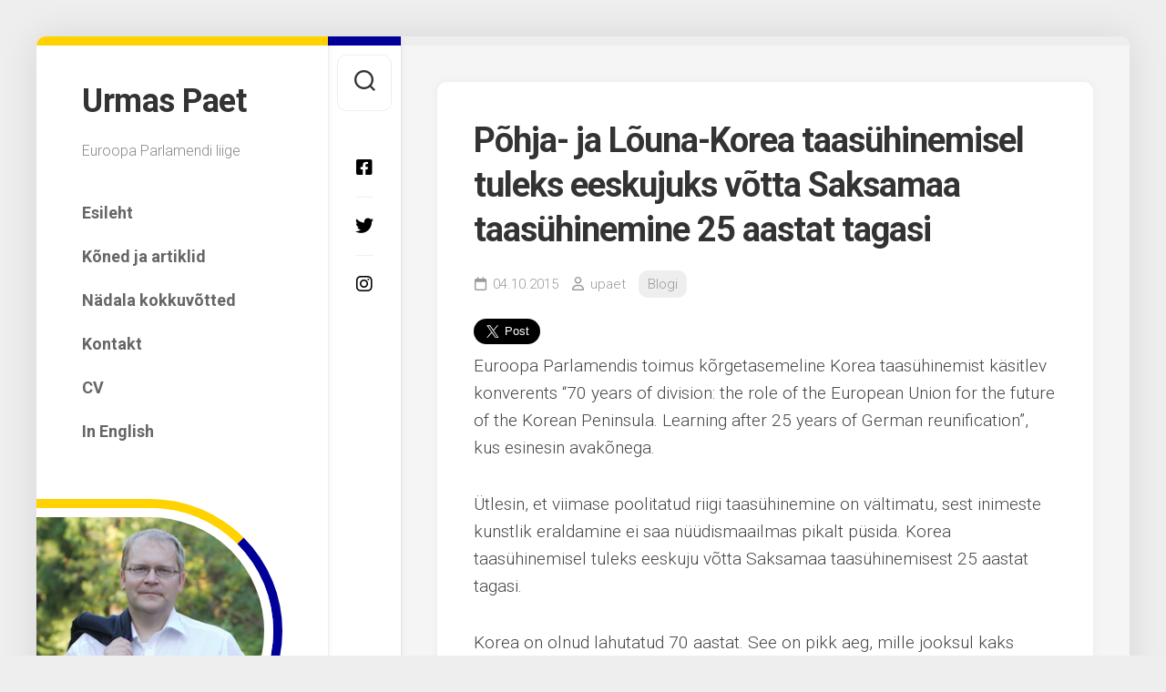

--- FILE ---
content_type: text/html; charset=UTF-8
request_url: https://urmaspaet.eu/2015/10/04/pohja-ja-louna-korea-taasuhinemisel-tuleks-eeskujuks-votta-saksamaa-taasuhinemine-25-aastat-tagasi/
body_size: 8985
content:
<!DOCTYPE html> 
<html class="no-js" lang="et">
<head>
<meta charset="UTF-8">
<meta name="viewport" content="width=device-width, initial-scale=1.0">
<link rel="profile" href="https://gmpg.org/xfn/11">
<meta name='robots' content='index, follow, max-image-preview:large, max-snippet:-1, max-video-preview:-1' />
<style>img:is([sizes="auto" i], [sizes^="auto," i]) { contain-intrinsic-size: 3000px 1500px }</style>
<script>document.documentElement.className = document.documentElement.className.replace("no-js","js");</script>
<!-- This site is optimized with the Yoast SEO plugin v26.2 - https://yoast.com/wordpress/plugins/seo/ -->
<title>Põhja- ja Lõuna-Korea taasühinemisel tuleks eeskujuks võtta Saksamaa taasühinemine 25 aastat tagasi &#8211; Urmas Paet</title>
<link rel="canonical" href="https://urmaspaet.eu/2015/10/04/pohja-ja-louna-korea-taasuhinemisel-tuleks-eeskujuks-votta-saksamaa-taasuhinemine-25-aastat-tagasi/" />
<meta property="og:locale" content="et_EE" />
<meta property="og:type" content="article" />
<meta property="og:title" content="Põhja- ja Lõuna-Korea taasühinemisel tuleks eeskujuks võtta Saksamaa taasühinemine 25 aastat tagasi &#8211; Urmas Paet" />
<meta property="og:description" content="Euroopa Parlamendis toimus kõrgetasemeline Korea taasühinemist käsitlev konverents &#8220;70 years of division: the role of the European Union for the future of the Korean Peninsula. Learning after 25 years of&#046;&#046;&#046;" />
<meta property="og:url" content="https://urmaspaet.eu/2015/10/04/pohja-ja-louna-korea-taasuhinemisel-tuleks-eeskujuks-votta-saksamaa-taasuhinemine-25-aastat-tagasi/" />
<meta property="og:site_name" content="Urmas Paet" />
<meta property="article:published_time" content="2015-10-04T15:29:43+00:00" />
<meta property="article:modified_time" content="2018-12-15T15:41:17+00:00" />
<meta property="og:image" content="https://urmaspaet.eu/wp-content/uploads/2015/10/korea-e1444059759308.jpg" />
<meta property="og:image:width" content="2624" />
<meta property="og:image:height" content="1056" />
<meta property="og:image:type" content="image/jpeg" />
<meta name="author" content="upaet" />
<meta name="twitter:card" content="summary_large_image" />
<meta name="twitter:label1" content="Written by" />
<meta name="twitter:data1" content="upaet" />
<meta name="twitter:label2" content="Est. reading time" />
<meta name="twitter:data2" content="2 minutit" />
<script type="application/ld+json" class="yoast-schema-graph">{"@context":"https://schema.org","@graph":[{"@type":"WebPage","@id":"https://urmaspaet.eu/2015/10/04/pohja-ja-louna-korea-taasuhinemisel-tuleks-eeskujuks-votta-saksamaa-taasuhinemine-25-aastat-tagasi/","url":"https://urmaspaet.eu/2015/10/04/pohja-ja-louna-korea-taasuhinemisel-tuleks-eeskujuks-votta-saksamaa-taasuhinemine-25-aastat-tagasi/","name":"Põhja- ja Lõuna-Korea taasühinemisel tuleks eeskujuks võtta Saksamaa taasühinemine 25 aastat tagasi &#8211; Urmas Paet","isPartOf":{"@id":"https://urmaspaet.eu/#website"},"primaryImageOfPage":{"@id":"https://urmaspaet.eu/2015/10/04/pohja-ja-louna-korea-taasuhinemisel-tuleks-eeskujuks-votta-saksamaa-taasuhinemine-25-aastat-tagasi/#primaryimage"},"image":{"@id":"https://urmaspaet.eu/2015/10/04/pohja-ja-louna-korea-taasuhinemisel-tuleks-eeskujuks-votta-saksamaa-taasuhinemine-25-aastat-tagasi/#primaryimage"},"thumbnailUrl":"https://urmaspaet.eu/wp-content/uploads/2015/10/korea-e1444059759308.jpg","datePublished":"2015-10-04T15:29:43+00:00","dateModified":"2018-12-15T15:41:17+00:00","author":{"@id":"https://urmaspaet.eu/#/schema/person/0da78717ebec43b9d4923e19dc6ce55d"},"breadcrumb":{"@id":"https://urmaspaet.eu/2015/10/04/pohja-ja-louna-korea-taasuhinemisel-tuleks-eeskujuks-votta-saksamaa-taasuhinemine-25-aastat-tagasi/#breadcrumb"},"inLanguage":"et","potentialAction":[{"@type":"ReadAction","target":["https://urmaspaet.eu/2015/10/04/pohja-ja-louna-korea-taasuhinemisel-tuleks-eeskujuks-votta-saksamaa-taasuhinemine-25-aastat-tagasi/"]}]},{"@type":"ImageObject","inLanguage":"et","@id":"https://urmaspaet.eu/2015/10/04/pohja-ja-louna-korea-taasuhinemisel-tuleks-eeskujuks-votta-saksamaa-taasuhinemine-25-aastat-tagasi/#primaryimage","url":"https://urmaspaet.eu/wp-content/uploads/2015/10/korea-e1444059759308.jpg","contentUrl":"https://urmaspaet.eu/wp-content/uploads/2015/10/korea-e1444059759308.jpg","width":2624,"height":1056},{"@type":"BreadcrumbList","@id":"https://urmaspaet.eu/2015/10/04/pohja-ja-louna-korea-taasuhinemisel-tuleks-eeskujuks-votta-saksamaa-taasuhinemine-25-aastat-tagasi/#breadcrumb","itemListElement":[{"@type":"ListItem","position":1,"name":"Home","item":"https://urmaspaet.eu/"},{"@type":"ListItem","position":2,"name":"Põhja- ja Lõuna-Korea taasühinemisel tuleks eeskujuks võtta Saksamaa taasühinemine 25 aastat tagasi"}]},{"@type":"WebSite","@id":"https://urmaspaet.eu/#website","url":"https://urmaspaet.eu/","name":"Urmas Paet","description":"Euroopa Parlamendi liige","potentialAction":[{"@type":"SearchAction","target":{"@type":"EntryPoint","urlTemplate":"https://urmaspaet.eu/?s={search_term_string}"},"query-input":{"@type":"PropertyValueSpecification","valueRequired":true,"valueName":"search_term_string"}}],"inLanguage":"et"},{"@type":"Person","@id":"https://urmaspaet.eu/#/schema/person/0da78717ebec43b9d4923e19dc6ce55d","name":"upaet","image":{"@type":"ImageObject","inLanguage":"et","@id":"https://urmaspaet.eu/#/schema/person/image/","url":"https://secure.gravatar.com/avatar/c50bb45d342b4006e88b534b14a56b6fba1865a6e0be0d2f510638869a91c9c8?s=96&d=mm&r=g","contentUrl":"https://secure.gravatar.com/avatar/c50bb45d342b4006e88b534b14a56b6fba1865a6e0be0d2f510638869a91c9c8?s=96&d=mm&r=g","caption":"upaet"},"url":"https://urmaspaet.eu/author/upaet/"}]}</script>
<!-- / Yoast SEO plugin. -->
<link rel='dns-prefetch' href='//platform.twitter.com' />
<link rel='dns-prefetch' href='//fonts.googleapis.com' />
<link rel="alternate" type="application/rss+xml" title="Urmas Paet &raquo; RSS" href="https://urmaspaet.eu/feed/" />
<link rel="alternate" type="application/rss+xml" title="Urmas Paet &raquo; Kommentaaride RSS" href="https://urmaspaet.eu/comments/feed/" />
<!-- This site uses the Google Analytics by ExactMetrics plugin v8.9.0 - Using Analytics tracking - https://www.exactmetrics.com/ -->
<!-- Note: ExactMetrics is not currently configured on this site. The site owner needs to authenticate with Google Analytics in the ExactMetrics settings panel. -->
<!-- No tracking code set -->
<!-- / Google Analytics by ExactMetrics -->
<!-- <link rel='stylesheet' id='wp-block-library-css' href='https://urmaspaet.eu/wp-includes/css/dist/block-library/style.min.css?ver=6.8.3' type='text/css' media='all' /> -->
<link rel="stylesheet" type="text/css" href="//urmaspaet.eu/wp-content/cache/wpfc-minified/76tp9mky/bkc1i.css" media="all"/>
<style id='classic-theme-styles-inline-css' type='text/css'>
/*! This file is auto-generated */
.wp-block-button__link{color:#fff;background-color:#32373c;border-radius:9999px;box-shadow:none;text-decoration:none;padding:calc(.667em + 2px) calc(1.333em + 2px);font-size:1.125em}.wp-block-file__button{background:#32373c;color:#fff;text-decoration:none}
</style>
<style id='global-styles-inline-css' type='text/css'>
:root{--wp--preset--aspect-ratio--square: 1;--wp--preset--aspect-ratio--4-3: 4/3;--wp--preset--aspect-ratio--3-4: 3/4;--wp--preset--aspect-ratio--3-2: 3/2;--wp--preset--aspect-ratio--2-3: 2/3;--wp--preset--aspect-ratio--16-9: 16/9;--wp--preset--aspect-ratio--9-16: 9/16;--wp--preset--color--black: #000000;--wp--preset--color--cyan-bluish-gray: #abb8c3;--wp--preset--color--white: #ffffff;--wp--preset--color--pale-pink: #f78da7;--wp--preset--color--vivid-red: #cf2e2e;--wp--preset--color--luminous-vivid-orange: #ff6900;--wp--preset--color--luminous-vivid-amber: #fcb900;--wp--preset--color--light-green-cyan: #7bdcb5;--wp--preset--color--vivid-green-cyan: #00d084;--wp--preset--color--pale-cyan-blue: #8ed1fc;--wp--preset--color--vivid-cyan-blue: #0693e3;--wp--preset--color--vivid-purple: #9b51e0;--wp--preset--gradient--vivid-cyan-blue-to-vivid-purple: linear-gradient(135deg,rgba(6,147,227,1) 0%,rgb(155,81,224) 100%);--wp--preset--gradient--light-green-cyan-to-vivid-green-cyan: linear-gradient(135deg,rgb(122,220,180) 0%,rgb(0,208,130) 100%);--wp--preset--gradient--luminous-vivid-amber-to-luminous-vivid-orange: linear-gradient(135deg,rgba(252,185,0,1) 0%,rgba(255,105,0,1) 100%);--wp--preset--gradient--luminous-vivid-orange-to-vivid-red: linear-gradient(135deg,rgba(255,105,0,1) 0%,rgb(207,46,46) 100%);--wp--preset--gradient--very-light-gray-to-cyan-bluish-gray: linear-gradient(135deg,rgb(238,238,238) 0%,rgb(169,184,195) 100%);--wp--preset--gradient--cool-to-warm-spectrum: linear-gradient(135deg,rgb(74,234,220) 0%,rgb(151,120,209) 20%,rgb(207,42,186) 40%,rgb(238,44,130) 60%,rgb(251,105,98) 80%,rgb(254,248,76) 100%);--wp--preset--gradient--blush-light-purple: linear-gradient(135deg,rgb(255,206,236) 0%,rgb(152,150,240) 100%);--wp--preset--gradient--blush-bordeaux: linear-gradient(135deg,rgb(254,205,165) 0%,rgb(254,45,45) 50%,rgb(107,0,62) 100%);--wp--preset--gradient--luminous-dusk: linear-gradient(135deg,rgb(255,203,112) 0%,rgb(199,81,192) 50%,rgb(65,88,208) 100%);--wp--preset--gradient--pale-ocean: linear-gradient(135deg,rgb(255,245,203) 0%,rgb(182,227,212) 50%,rgb(51,167,181) 100%);--wp--preset--gradient--electric-grass: linear-gradient(135deg,rgb(202,248,128) 0%,rgb(113,206,126) 100%);--wp--preset--gradient--midnight: linear-gradient(135deg,rgb(2,3,129) 0%,rgb(40,116,252) 100%);--wp--preset--font-size--small: 13px;--wp--preset--font-size--medium: 20px;--wp--preset--font-size--large: 36px;--wp--preset--font-size--x-large: 42px;--wp--preset--spacing--20: 0.44rem;--wp--preset--spacing--30: 0.67rem;--wp--preset--spacing--40: 1rem;--wp--preset--spacing--50: 1.5rem;--wp--preset--spacing--60: 2.25rem;--wp--preset--spacing--70: 3.38rem;--wp--preset--spacing--80: 5.06rem;--wp--preset--shadow--natural: 6px 6px 9px rgba(0, 0, 0, 0.2);--wp--preset--shadow--deep: 12px 12px 50px rgba(0, 0, 0, 0.4);--wp--preset--shadow--sharp: 6px 6px 0px rgba(0, 0, 0, 0.2);--wp--preset--shadow--outlined: 6px 6px 0px -3px rgba(255, 255, 255, 1), 6px 6px rgba(0, 0, 0, 1);--wp--preset--shadow--crisp: 6px 6px 0px rgba(0, 0, 0, 1);}:where(.is-layout-flex){gap: 0.5em;}:where(.is-layout-grid){gap: 0.5em;}body .is-layout-flex{display: flex;}.is-layout-flex{flex-wrap: wrap;align-items: center;}.is-layout-flex > :is(*, div){margin: 0;}body .is-layout-grid{display: grid;}.is-layout-grid > :is(*, div){margin: 0;}:where(.wp-block-columns.is-layout-flex){gap: 2em;}:where(.wp-block-columns.is-layout-grid){gap: 2em;}:where(.wp-block-post-template.is-layout-flex){gap: 1.25em;}:where(.wp-block-post-template.is-layout-grid){gap: 1.25em;}.has-black-color{color: var(--wp--preset--color--black) !important;}.has-cyan-bluish-gray-color{color: var(--wp--preset--color--cyan-bluish-gray) !important;}.has-white-color{color: var(--wp--preset--color--white) !important;}.has-pale-pink-color{color: var(--wp--preset--color--pale-pink) !important;}.has-vivid-red-color{color: var(--wp--preset--color--vivid-red) !important;}.has-luminous-vivid-orange-color{color: var(--wp--preset--color--luminous-vivid-orange) !important;}.has-luminous-vivid-amber-color{color: var(--wp--preset--color--luminous-vivid-amber) !important;}.has-light-green-cyan-color{color: var(--wp--preset--color--light-green-cyan) !important;}.has-vivid-green-cyan-color{color: var(--wp--preset--color--vivid-green-cyan) !important;}.has-pale-cyan-blue-color{color: var(--wp--preset--color--pale-cyan-blue) !important;}.has-vivid-cyan-blue-color{color: var(--wp--preset--color--vivid-cyan-blue) !important;}.has-vivid-purple-color{color: var(--wp--preset--color--vivid-purple) !important;}.has-black-background-color{background-color: var(--wp--preset--color--black) !important;}.has-cyan-bluish-gray-background-color{background-color: var(--wp--preset--color--cyan-bluish-gray) !important;}.has-white-background-color{background-color: var(--wp--preset--color--white) !important;}.has-pale-pink-background-color{background-color: var(--wp--preset--color--pale-pink) !important;}.has-vivid-red-background-color{background-color: var(--wp--preset--color--vivid-red) !important;}.has-luminous-vivid-orange-background-color{background-color: var(--wp--preset--color--luminous-vivid-orange) !important;}.has-luminous-vivid-amber-background-color{background-color: var(--wp--preset--color--luminous-vivid-amber) !important;}.has-light-green-cyan-background-color{background-color: var(--wp--preset--color--light-green-cyan) !important;}.has-vivid-green-cyan-background-color{background-color: var(--wp--preset--color--vivid-green-cyan) !important;}.has-pale-cyan-blue-background-color{background-color: var(--wp--preset--color--pale-cyan-blue) !important;}.has-vivid-cyan-blue-background-color{background-color: var(--wp--preset--color--vivid-cyan-blue) !important;}.has-vivid-purple-background-color{background-color: var(--wp--preset--color--vivid-purple) !important;}.has-black-border-color{border-color: var(--wp--preset--color--black) !important;}.has-cyan-bluish-gray-border-color{border-color: var(--wp--preset--color--cyan-bluish-gray) !important;}.has-white-border-color{border-color: var(--wp--preset--color--white) !important;}.has-pale-pink-border-color{border-color: var(--wp--preset--color--pale-pink) !important;}.has-vivid-red-border-color{border-color: var(--wp--preset--color--vivid-red) !important;}.has-luminous-vivid-orange-border-color{border-color: var(--wp--preset--color--luminous-vivid-orange) !important;}.has-luminous-vivid-amber-border-color{border-color: var(--wp--preset--color--luminous-vivid-amber) !important;}.has-light-green-cyan-border-color{border-color: var(--wp--preset--color--light-green-cyan) !important;}.has-vivid-green-cyan-border-color{border-color: var(--wp--preset--color--vivid-green-cyan) !important;}.has-pale-cyan-blue-border-color{border-color: var(--wp--preset--color--pale-cyan-blue) !important;}.has-vivid-cyan-blue-border-color{border-color: var(--wp--preset--color--vivid-cyan-blue) !important;}.has-vivid-purple-border-color{border-color: var(--wp--preset--color--vivid-purple) !important;}.has-vivid-cyan-blue-to-vivid-purple-gradient-background{background: var(--wp--preset--gradient--vivid-cyan-blue-to-vivid-purple) !important;}.has-light-green-cyan-to-vivid-green-cyan-gradient-background{background: var(--wp--preset--gradient--light-green-cyan-to-vivid-green-cyan) !important;}.has-luminous-vivid-amber-to-luminous-vivid-orange-gradient-background{background: var(--wp--preset--gradient--luminous-vivid-amber-to-luminous-vivid-orange) !important;}.has-luminous-vivid-orange-to-vivid-red-gradient-background{background: var(--wp--preset--gradient--luminous-vivid-orange-to-vivid-red) !important;}.has-very-light-gray-to-cyan-bluish-gray-gradient-background{background: var(--wp--preset--gradient--very-light-gray-to-cyan-bluish-gray) !important;}.has-cool-to-warm-spectrum-gradient-background{background: var(--wp--preset--gradient--cool-to-warm-spectrum) !important;}.has-blush-light-purple-gradient-background{background: var(--wp--preset--gradient--blush-light-purple) !important;}.has-blush-bordeaux-gradient-background{background: var(--wp--preset--gradient--blush-bordeaux) !important;}.has-luminous-dusk-gradient-background{background: var(--wp--preset--gradient--luminous-dusk) !important;}.has-pale-ocean-gradient-background{background: var(--wp--preset--gradient--pale-ocean) !important;}.has-electric-grass-gradient-background{background: var(--wp--preset--gradient--electric-grass) !important;}.has-midnight-gradient-background{background: var(--wp--preset--gradient--midnight) !important;}.has-small-font-size{font-size: var(--wp--preset--font-size--small) !important;}.has-medium-font-size{font-size: var(--wp--preset--font-size--medium) !important;}.has-large-font-size{font-size: var(--wp--preset--font-size--large) !important;}.has-x-large-font-size{font-size: var(--wp--preset--font-size--x-large) !important;}
:where(.wp-block-post-template.is-layout-flex){gap: 1.25em;}:where(.wp-block-post-template.is-layout-grid){gap: 1.25em;}
:where(.wp-block-columns.is-layout-flex){gap: 2em;}:where(.wp-block-columns.is-layout-grid){gap: 2em;}
:root :where(.wp-block-pullquote){font-size: 1.5em;line-height: 1.6;}
</style>
<!-- <link rel='stylesheet' id='indite-style-css' href='https://urmaspaet.eu/wp-content/themes/indite/style.css?ver=6.8.3' type='text/css' media='all' /> -->
<link rel="stylesheet" type="text/css" href="//urmaspaet.eu/wp-content/cache/wpfc-minified/77cuyhzv/bkc1i.css" media="all"/>
<style id='indite-style-inline-css' type='text/css'>
body { font-family: "Roboto", Arial, sans-serif; }
#header,
#profile-image { border-top-color: #ffd200; }
.entry .more-link { border-left-color: #ffd200; }
.s2 { border-top-color: #000099; }
#profile-image { border-right-color: #000099; }
.entry .more-link { border-top-color: #000099; }
.entry a { color: #308ad9; }
.site-title a img { max-height: 100px; }
</style>
<!-- <link rel='stylesheet' id='indite-responsive-css' href='https://urmaspaet.eu/wp-content/themes/indite/responsive.css?ver=6.8.3' type='text/css' media='all' /> -->
<!-- <link rel='stylesheet' id='indite-font-awesome-css' href='https://urmaspaet.eu/wp-content/themes/indite/fonts/all.min.css?ver=6.8.3' type='text/css' media='all' /> -->
<link rel="stylesheet" type="text/css" href="//urmaspaet.eu/wp-content/cache/wpfc-minified/d4xeaym9/bkc1i.css" media="all"/>
<link rel='stylesheet' id='roboto-cyr-css' href='//fonts.googleapis.com/css?family=Roboto%3A400%2C300italic%2C300%2C400italic%2C700&#038;subset=latin%2Ccyrillic-ext&#038;ver=6.8.3' type='text/css' media='all' />
<script src='//urmaspaet.eu/wp-content/cache/wpfc-minified/jxlmyf4y/huec.js' type="text/javascript"></script>
<!-- <script type="text/javascript" src="https://urmaspaet.eu/wp-includes/js/jquery/jquery.min.js?ver=3.7.1" id="jquery-core-js"></script> -->
<!-- <script type="text/javascript" src="https://urmaspaet.eu/wp-includes/js/jquery/jquery-migrate.min.js?ver=3.4.1" id="jquery-migrate-js"></script> -->
<!-- <script type="text/javascript" src="https://urmaspaet.eu/wp-content/themes/indite/js/slick.min.js?ver=6.8.3" id="indite-slick-js"></script> -->
<link rel="https://api.w.org/" href="https://urmaspaet.eu/wp-json/" /><link rel="alternate" title="JSON" type="application/json" href="https://urmaspaet.eu/wp-json/wp/v2/posts/730" /><link rel="EditURI" type="application/rsd+xml" title="RSD" href="https://urmaspaet.eu/xmlrpc.php?rsd" />
<meta name="generator" content="WordPress 6.8.3" />
<link rel='shortlink' href='https://urmaspaet.eu/?p=730' />
<link rel="alternate" title="oEmbed (JSON)" type="application/json+oembed" href="https://urmaspaet.eu/wp-json/oembed/1.0/embed?url=https%3A%2F%2Furmaspaet.eu%2F2015%2F10%2F04%2Fpohja-ja-louna-korea-taasuhinemisel-tuleks-eeskujuks-votta-saksamaa-taasuhinemine-25-aastat-tagasi%2F" />
<link rel="alternate" title="oEmbed (XML)" type="text/xml+oembed" href="https://urmaspaet.eu/wp-json/oembed/1.0/embed?url=https%3A%2F%2Furmaspaet.eu%2F2015%2F10%2F04%2Fpohja-ja-louna-korea-taasuhinemisel-tuleks-eeskujuks-votta-saksamaa-taasuhinemine-25-aastat-tagasi%2F&#038;format=xml" />
<meta name="twitter:widgets:link-color" content="#000000" /><meta name="twitter:widgets:border-color" content="#000000" /><meta name="twitter:partner" content="tfwp" />
<meta name="twitter:card" content="summary" /><meta name="twitter:title" content="Põhja- ja Lõuna-Korea taasühinemisel tuleks eeskujuks võtta Saksamaa taasühinemine 25 aastat tagasi" /><meta name="twitter:site" content="@Urmaspaet" /><meta name="twitter:description" content="Euroopa Parlamendis toimus kõrgetasemeline Korea taasühinemist käsitlev konverents &quot;70 years of division: the role of the European Union for the future of the Korean Peninsula. Learning after 25 years of&hellip;" /><meta name="twitter:image" content="https://urmaspaet.eu/wp-content/uploads/2015/10/korea-e1444059759308.jpg" />
<style id="kirki-inline-styles"></style></head>
<body class="wp-singular post-template-default single single-post postid-730 single-format-standard wp-theme-indite col-2cr full-width mobile-menu skew-active logged-out">
<a class="skip-link screen-reader-text" href="#page">Skip to content</a>
<div id="wrapper">
<div id="wrapper-inner">
<header id="header">
<p class="site-title"><a href="https://urmaspaet.eu/" rel="home">Urmas Paet</a></p>
<p class="site-description">Euroopa Parlamendi liige</p>
<div id="wrap-nav-header" class="wrap-nav">
<nav id="nav-header-nav" class="main-navigation nav-menu">
<button class="menu-toggle" aria-controls="primary-menu" aria-expanded="false">
<span class="screen-reader-text">Expand Menu</span><div class="menu-toggle-icon"><span></span><span></span><span></span></div>			</button>
<div class="menu-peamenuu-container"><ul id="nav-header" class="menu"><li id="menu-item-741" class="menu-item menu-item-type-custom menu-item-object-custom menu-item-home menu-item-741"><span class="menu-item-wrapper"><a href="https://urmaspaet.eu">Esileht</a></span></li>
<li id="menu-item-746" class="menu-item menu-item-type-taxonomy menu-item-object-category menu-item-746"><span class="menu-item-wrapper"><a href="https://urmaspaet.eu/category/koned-ja-artiklid/">Kõned ja artiklid</a></span></li>
<li id="menu-item-1641" class="menu-item menu-item-type-post_type menu-item-object-page menu-item-1641"><span class="menu-item-wrapper"><a href="https://urmaspaet.eu/nadala-kokkuvotted/">Nädala kokkuvõtted</a></span></li>
<li id="menu-item-1689" class="menu-item menu-item-type-post_type menu-item-object-page menu-item-1689"><span class="menu-item-wrapper"><a href="https://urmaspaet.eu/kontakt/">Kontakt</a></span></li>
<li id="menu-item-743" class="menu-item menu-item-type-post_type menu-item-object-page menu-item-743"><span class="menu-item-wrapper"><a href="https://urmaspaet.eu/cv/">CV</a></span></li>
<li id="menu-item-742" class="menu-item menu-item-type-taxonomy menu-item-object-category menu-item-742"><span class="menu-item-wrapper"><a href="https://urmaspaet.eu/category/in-english/">In English</a></span></li>
</ul></div>		</nav>
</div>
<div id="wrap-nav-mobile" class="wrap-nav">
<nav id="nav-mobile-nav" class="main-navigation nav-menu">
<button class="menu-toggle" aria-controls="primary-menu" aria-expanded="false">
<span class="screen-reader-text">Expand Menu</span><div class="menu-toggle-icon"><span></span><span></span><span></span></div>			</button>
<div class="menu-peamenuu-container"><ul id="nav-mobile" class="menu"><li class="menu-item menu-item-type-custom menu-item-object-custom menu-item-home menu-item-741"><span class="menu-item-wrapper"><a href="https://urmaspaet.eu">Esileht</a></span></li>
<li class="menu-item menu-item-type-taxonomy menu-item-object-category menu-item-746"><span class="menu-item-wrapper"><a href="https://urmaspaet.eu/category/koned-ja-artiklid/">Kõned ja artiklid</a></span></li>
<li class="menu-item menu-item-type-post_type menu-item-object-page menu-item-1641"><span class="menu-item-wrapper"><a href="https://urmaspaet.eu/nadala-kokkuvotted/">Nädala kokkuvõtted</a></span></li>
<li class="menu-item menu-item-type-post_type menu-item-object-page menu-item-1689"><span class="menu-item-wrapper"><a href="https://urmaspaet.eu/kontakt/">Kontakt</a></span></li>
<li class="menu-item menu-item-type-post_type menu-item-object-page menu-item-743"><span class="menu-item-wrapper"><a href="https://urmaspaet.eu/cv/">CV</a></span></li>
<li class="menu-item menu-item-type-taxonomy menu-item-object-category menu-item-742"><span class="menu-item-wrapper"><a href="https://urmaspaet.eu/category/in-english/">In English</a></span></li>
</ul></div>		</nav>
</div>
<div id="profile" class="group">
<div id="profile-inner">
<div id="profile-image"><img src="https://urmaspaet.eu/wp-content/uploads/2019/09/paet_261.jpg" alt="" /></div>
</div>
</div>
<div id="move-sidebar-header"></div>
<div class="sidebar s1">
<div class="sidebar-content">
<div id="media_image-4" class="widget widget_media_image"><h3 class="group"><span>renew europe.</span></h3><a href="https://reneweuropegroup.eu"><img width="300" height="142" src="https://urmaspaet.eu/wp-content/uploads/2019/09/2560px-Logo_of_Renew_Europe.svg_-300x142.png" class="image wp-image-1667  attachment-medium size-medium" alt="" style="max-width: 100%; height: auto;" decoding="async" srcset="https://urmaspaet.eu/wp-content/uploads/2019/09/2560px-Logo_of_Renew_Europe.svg_-300x142.png 300w, https://urmaspaet.eu/wp-content/uploads/2019/09/2560px-Logo_of_Renew_Europe.svg_-768x364.png 768w, https://urmaspaet.eu/wp-content/uploads/2019/09/2560px-Logo_of_Renew_Europe.svg_-1024x485.png 1024w, https://urmaspaet.eu/wp-content/uploads/2019/09/2560px-Logo_of_Renew_Europe.svg_-720x341.png 720w" sizes="(max-width: 300px) 100vw, 300px" /></a></div><div id="twitter-timeline-profile-3" class="widget widget_twitter-timeline-profile"><h3 class="group"><span>Jälgi tegemisi Twitteris</span></h3><div class="twitter-timeline-profile"><a class="twitter-timeline" data-width="260" data-tweet-limit="10" data-chrome="noheader nofooter noborders" href="https://twitter.com/Urmaspaet?ref_src=twsrc%5Etfw">Tweets by Urmaspaet</a></div></div>			
</div><!--/.sidebar-content-->
</div><!--/.sidebar-->
</header><!--/#header-->
<div class="sidebar s2 group">
<div class="search-trap-focus">
<button class="toggle-search" data-target=".search-trap-focus">
<svg class="svg-icon" id="svg-search" aria-hidden="true" role="img" focusable="false" xmlns="http://www.w3.org/2000/svg" width="23" height="23" viewBox="0 0 23 23"><path d="M38.710696,48.0601792 L43,52.3494831 L41.3494831,54 L37.0601792,49.710696 C35.2632422,51.1481185 32.9839107,52.0076499 30.5038249,52.0076499 C24.7027226,52.0076499 20,47.3049272 20,41.5038249 C20,35.7027226 24.7027226,31 30.5038249,31 C36.3049272,31 41.0076499,35.7027226 41.0076499,41.5038249 C41.0076499,43.9839107 40.1481185,46.2632422 38.710696,48.0601792 Z M36.3875844,47.1716785 C37.8030221,45.7026647 38.6734666,43.7048964 38.6734666,41.5038249 C38.6734666,36.9918565 35.0157934,33.3341833 30.5038249,33.3341833 C25.9918565,33.3341833 22.3341833,36.9918565 22.3341833,41.5038249 C22.3341833,46.0157934 25.9918565,49.6734666 30.5038249,49.6734666 C32.7048964,49.6734666 34.7026647,48.8030221 36.1716785,47.3875844 C36.2023931,47.347638 36.2360451,47.3092237 36.2726343,47.2726343 C36.3092237,47.2360451 36.347638,47.2023931 36.3875844,47.1716785 Z" transform="translate(-20 -31)"></path></svg>
<svg class="svg-icon" id="svg-close" aria-hidden="true" role="img" focusable="false" xmlns="http://www.w3.org/2000/svg" width="23" height="23" viewBox="0 0 16 16"><polygon fill="" fill-rule="evenodd" points="6.852 7.649 .399 1.195 1.445 .149 7.899 6.602 14.352 .149 15.399 1.195 8.945 7.649 15.399 14.102 14.352 15.149 7.899 8.695 1.445 15.149 .399 14.102"></polygon></svg>
</button>
<div class="search-expand">
<div class="search-expand-inner">
<form method="get" class="searchform themeform" action="https://urmaspaet.eu/">
<div>
<input type="text" class="search" name="s" onblur="if(this.value=='')this.value='To search type and hit enter';" onfocus="if(this.value=='To search type and hit enter')this.value='';" value="To search type and hit enter" />
</div>
</form>						</div>
</div>
</div>
<ul class="social-links"><li><a rel="nofollow" class="social-tooltip" title="Facebook" href="https://www.facebook.com/urmaspaet1/" target="_blank"><i class="fab fa-facebook-square" style="color: #000000;"></i></a></li><li><a rel="nofollow" class="social-tooltip" title="Twitter" href="https://twitter.com/Urmaspaet" target="_blank"><i class="fab fa-twitter" style="color: #000000;"></i></a></li><li><a rel="nofollow" class="social-tooltip" title="Instagram" href="https://www.instagram.com/urmas.paet/" target="_blank"><i class="fab fa-instagram" style="color: #000000;"></i></a></li></ul>					</div>
<div class="main" id="page">
<div class="main-inner group">
<div class="content">
<article id="post-730" class="post-730 post type-post status-publish format-standard has-post-thumbnail hentry category-blogi tag-inimoigused tag-korea">	
<div class="post-wrapper group">
<div class="entry-media">
</div>
<header class="entry-header group">
<h1 class="entry-title">Põhja- ja Lõuna-Korea taasühinemisel tuleks eeskujuks võtta Saksamaa taasühinemine 25 aastat tagasi</h1>
<div class="entry-meta">
<span class="entry-date"><i class="far fa-calendar"></i>04.10.2015</span>
<span class="entry-author"><i class="far fa-user"></i><a href="https://urmaspaet.eu/author/upaet/" title="upaet tehtud postitused" rel="author">upaet</a></span>
<span class="entry-category"><a href="https://urmaspaet.eu/category/blogi/" rel="category tag">Blogi</a></span>
</div>
</header>
<div class="entry-content">
<div class="entry themeform">	
<div class="twitter-share"><a href="https://twitter.com/intent/tweet?url=https%3A%2F%2Furmaspaet.eu%2F2015%2F10%2F04%2Fpohja-ja-louna-korea-taasuhinemisel-tuleks-eeskujuks-votta-saksamaa-taasuhinemine-25-aastat-tagasi%2F&#038;via=Urmaspaet" class="twitter-share-button" data-size="large">Tweet</a></div>
<p>Euroopa Parlamendis toimus kõrgetasemeline Korea taasühinemist käsitlev konverents &#8220;70 years of division: the role of the European Union for the future of the Korean Peninsula. Learning after 25 years of German reunification&#8221;, kus esinesin avakõnega.</p>
<p>Ütlesin, et viimase poolitatud riigi taasühinemine on vältimatu, sest inimeste kunstlik eraldamine ei saa nüüdismaailmas pikalt püsida. Korea taasühinemisel tuleks eeskuju võtta Saksamaa taasühinemisest 25 aastat tagasi.</p>
<p>Korea on olnud lahutatud 70 aastat. See on pikk aeg, mille jooksul kaks Koread on teineteisest kaugenenud, seda nii poliitilises, majanduslikus kui kultuurilises mõttes.</p>
<p>Lõuna-Korea on edulugu nii Aasias kui ka maailmas laiemalt, olles innovaatiline inimõigusi ja demokraatiat austav turumajanduslik riik. Lõuna-Korea on ka järjest aktiivsem rahvusvahelistes küsimustes ning omab olulist rolli stabiilsuse ja majandusliku heaolu tagamisel Aasias.</p>
<p>Põhja-Koreas on pilt hoopis teine. Inimesed elavad vaesuses, paljud kannatavad repressioonide all ning inimõiguste rikkumised on pidevad. Põhja-Korea elanikel puudub ligipääs väljastpoolt tulevale infole. Ka ÜRO kriitika ja tegevus ei ole Põhja-Korea juhti takistanud jätkamast tuumaprogrammiga, naaberriigi ähvardamist ja pingete tekitamist piiril.</p>
<p>2000. aasta juunis allkirjastasid Põhja- ja Lõuna-Korea ühisdeklaratsiooni, milles mõlemad pooled lubavad otsida võimalusi rahumeelseks taasühinemiseks. Selge on see, et taasühinemise püüdlused nõuavad dialoogi. Paraku on tänaseks jõutud olukorda, kus kaks osapoolt praktiliselt ei suhtlegi.</p>
<p>Ühildades Põhja-Korea noort oskustööjõudu Lõuna-Korea kõrgeltarenenud tehnoloogia, infrastruktuuri ja kapitaliga ning arvestades Korea head strateegilist asukohta, annaks taasühinemine suure majandusliku tõuke. Samas tuleb arvesse võtta ka rahalist panust, mis läheks põhja elatustaseme ühtlustamiseks lõunaga.</p>
<p>Ka kahe Korea ühinemise viis on oluline. Parim oleks rahumeelne ühinemine ilma ebastabiilse vaheperioodita. Nii näiteks õnnestus taasühinemine korraldada Saksamaal ning see oleks ka parim variant Koreale.</p>
<p>Taasühinemises mängivad olulist rolli teised suurriigid nagu Hiina, Venemaa, Jaapan ja Ameerika Ühendriigid ning nende poliitika selles regioonid. ELi ülesanne on sellise õhkkonna loomine, mis parandaks usaldust kahe riigi vahel ja looks võimaluse dialoogiks.</p>
<p>Korea ühinemine kõrvaldaks maailmast ulatusliku probleemi. Sellega kaasneks mingil hetkel majanduse elavnemine ning Põhja-Korea elanikud vabaneksid julma režiimi alt.</p>
<div class="clear"></div>				
</div><!--/.entry-->
</div>
<div class="entry-footer group">
<p class="post-tags"><span>Tags:</span> <a href="https://urmaspaet.eu/tag/inimoigused/" rel="tag">inimõigused</a><a href="https://urmaspaet.eu/tag/korea/" rel="tag">Korea</a></p>					
<div class="clear"></div>
<div class="sharrre-container sharrre-header group">
<span>Share</span>
<div id="twitter" class="sharrre">
<a class="box group" href="https://twitter.com/intent/tweet?url=https://urmaspaet.eu/2015/10/04/pohja-ja-louna-korea-taasuhinemisel-tuleks-eeskujuks-votta-saksamaa-taasuhinemine-25-aastat-tagasi/&text=Põhja- ja Lõuna-Korea taasühinemisel tuleks eeskujuks võtta Saksamaa taasühinemine 25 aastat tagasi" title="Share on X">
<div class="count"><i class="fas fa-plus"></i></div><div class="share"><i class="fab fa-x-twitter"></i></div>
</a>
</div>
<div id="facebook" class="sharrre">
<a class="box group" href="https://www.facebook.com/sharer/sharer.php?u=https://urmaspaet.eu/2015/10/04/pohja-ja-louna-korea-taasuhinemisel-tuleks-eeskujuks-votta-saksamaa-taasuhinemine-25-aastat-tagasi/" title="Share on Facebook">
<div class="count"><i class="fas fa-plus"></i></div><div class="share"><i class="fab fa-facebook-square"></i></div>
</a>
</div>
<div id="pinterest" class="sharrre">
<a class="box group" href="https://pinterest.com/pin/create/button/?url=https://urmaspaet.eu/2015/10/04/pohja-ja-louna-korea-taasuhinemisel-tuleks-eeskujuks-votta-saksamaa-taasuhinemine-25-aastat-tagasi/&media=&description=Põhja- ja Lõuna-Korea taasühinemisel tuleks eeskujuks võtta Saksamaa taasühinemine 25 aastat tagasi" title="Share on Pinterest">
<div class="count"><i class="fas fa-plus"></i></div><div class="share"><i class="fab fa-pinterest"></i></div>
</a>
</div>
<div id="linkedin" class="sharrre">
<a class="box group" href="https://www.linkedin.com/shareArticle?mini=true&url=https://urmaspaet.eu/2015/10/04/pohja-ja-louna-korea-taasuhinemisel-tuleks-eeskujuks-votta-saksamaa-taasuhinemine-25-aastat-tagasi/" title="Share on LinkedIn">
<div class="count"><i class="fas fa-plus"></i></div><div class="share"><i class="fab fa-linkedin"></i></div>
</a>
</div>
</div><!--/.sharrre-container-->
</div>
</div>
</article><!--/.post-->
</div><!--/.content-->
<div id="move-sidebar-content"></div>
			</div><!--/.main-inner-->
<footer id="footer">
<div id="footer-bottom">
<a id="back-to-top" href="#"><i class="fas fa-angle-up"></i></a>
<div class="pad group">
<div class="grid one-full">
<img id="footer-logo" src="https://urmaspaet.eu/wp-content/uploads/2019/09/2560px-Logo_of_Renew_Europe.svg_.png" alt="Urmas Paet">
<div id="copyright">
<p>Urmas Paet &copy; 2025. All Rights Reserved.</p>
</div><!--/#copyright-->
</div>
<div class="grid one-full">	
<ul class="social-links"><li><a rel="nofollow" class="social-tooltip" title="Facebook" href="https://www.facebook.com/urmaspaet1/" target="_blank"><i class="fab fa-facebook-square" style="color: #000000;"></i></a></li><li><a rel="nofollow" class="social-tooltip" title="Twitter" href="https://twitter.com/Urmaspaet" target="_blank"><i class="fab fa-twitter" style="color: #000000;"></i></a></li><li><a rel="nofollow" class="social-tooltip" title="Instagram" href="https://www.instagram.com/urmas.paet/" target="_blank"><i class="fab fa-instagram" style="color: #000000;"></i></a></li></ul>													</div>
</div><!--/.pad-->
</div><!--/#footer-bottom-->
</footer><!--/#footer-->
</div><!--/.main-->	
</div><!--/#wrapper-inner-->
</div><!--/#wrapper-->
<script type="speculationrules">
{"prefetch":[{"source":"document","where":{"and":[{"href_matches":"\/*"},{"not":{"href_matches":["\/wp-*.php","\/wp-admin\/*","\/wp-content\/uploads\/*","\/wp-content\/*","\/wp-content\/plugins\/*","\/wp-content\/themes\/indite\/*","\/*\\?(.+)"]}},{"not":{"selector_matches":"a[rel~=\"nofollow\"]"}},{"not":{"selector_matches":".no-prefetch, .no-prefetch a"}}]},"eagerness":"conservative"}]}
</script>
<script type="text/javascript" src="https://urmaspaet.eu/wp-content/themes/indite/js/jquery.fitvids.js?ver=6.8.3" id="indite-fitvids-js"></script>
<script type="text/javascript" src="https://urmaspaet.eu/wp-content/themes/indite/js/scripts.js?ver=6.8.3" id="indite-scripts-js"></script>
<script type="text/javascript" src="https://urmaspaet.eu/wp-includes/js/comment-reply.min.js?ver=6.8.3" id="comment-reply-js" async="async" data-wp-strategy="async"></script>
<script type="text/javascript" id="twitter-wjs-js-extra">
/* <![CDATA[ */
window.twttr=(function(w){t=w.twttr||{};t._e=[];t.ready=function(f){t._e.push(f);};return t;}(window));
/* ]]> */
</script>
<script type="text/javascript" id="twitter-wjs" async defer src="https://platform.twitter.com/widgets.js" charset="utf-8"></script>
<script type="text/javascript" src="https://urmaspaet.eu/wp-content/themes/indite/js/nav.js?ver=1691399923" id="indite-nav-script-js"></script>
<script>
/(trident|msie)/i.test(navigator.userAgent)&&document.getElementById&&window.addEventListener&&window.addEventListener("hashchange",function(){var t,e=location.hash.substring(1);/^[A-z0-9_-]+$/.test(e)&&(t=document.getElementById(e))&&(/^(?:a|select|input|button|textarea)$/i.test(t.tagName)||(t.tabIndex=-1),t.focus())},!1);
</script>
</body>
</html><!-- WP Fastest Cache file was created in 0.041 seconds, on 16.11.2025 @ 12:26 -->